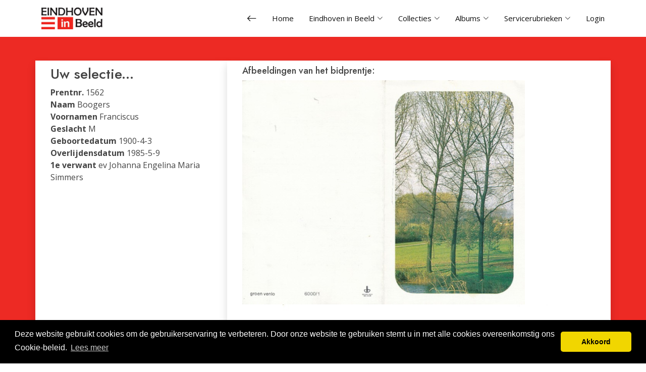

--- FILE ---
content_type: text/html; charset=UTF-8
request_url: https://eindhoveninbeeld.com/bidprentdetail.php?id=1562
body_size: 3356
content:
  <!DOCTYPE html>
<html lang="nl">
  <head>
    <meta charset="utf-8">
    <meta content="width=device-width, initial-scale=1.0" name="viewport">
    <!-- Global site tag (gtag.js) - Google Analytics -->
    <script async src="https://www.googletagmanager.com/gtag/js?id=UA-114686142-1"></script>
    <script>
      window.dataLayer = window.dataLayer || [];

      function gtag() {
        dataLayer.push(arguments);
      }

      gtag('js', new Date());

      gtag('config', 'UA-114686142-1');
    </script>
    <title>Eindhoven in beeld - Bidprentsearch</title>
    <meta content="" name="description">

    <!-- Favicons -->
    <link href="favicon.ico" rel="icon">
    <link href="favicon.ico" rel="apple-touch-icon">

    <!-- Google Fonts -->
    <link rel="preconnect" href="https://fonts.googleapis.com">
    <link rel="preconnect" href="https://fonts.gstatic.com" crossorigin>
    <link href="https://fonts.googleapis.com/css?family=Open+Sans:300,300i,400,400i,600,600i,700,700i|Jost:300,300i,400,400i,500,500i,600,600i,700,700i|Poppins:300,300i,400,400i,500,500i,600,600i,700,700i" rel="stylesheet">

    <!-- Vendor CSS Files -->
    <link href="assets/vendor/aos/aos.css" rel="stylesheet">
    <link href="assets/vendor/bootstrap/css/bootstrap.min.css" rel="stylesheet">
    <link href="assets/vendor/bootstrap-icons/bootstrap-icons.css" rel="stylesheet">
    <link href="assets/vendor/boxicons/css/boxicons.min.css" rel="stylesheet">
    <link href="assets/vendor/glightbox/css/glightbox.min.css" rel="stylesheet">
    <link href="assets/vendor/remixicon/remixicon.css" rel="stylesheet">
    <link href="assets/vendor/swiper/swiper-bundle.min.css" rel="stylesheet">

    <!-- Template Main CSS File -->
    <link href="assets/css/style.css" rel="stylesheet">

    <script type="text/javascript" charset="utf8" src="https://eindhoveninbeeld.com/js/jquery-2.0.3.js"></script>

      
    <!-- cookie script-->
    <link rel="stylesheet" type="text/css" href="//cdnjs.cloudflare.com/ajax/libs/cookieconsent2/3.0.3/cookieconsent.min.css"/>
    <script src="//cdnjs.cloudflare.com/ajax/libs/cookieconsent2/3.0.3/cookieconsent.min.js"></script>
    <script>
      window.addEventListener('load', function () {
        window.cookieconsent.initialise({
          'palette': {
            'popup': {
              'background': '#000',
            },
            'button': {
              'background': '#f1d600',
            },
          },
          'theme': 'classic',
          'content': {
            'message': 'Deze website gebruikt cookies om de gebruikerservaring te verbeteren. Door onze website te gebruiken stemt u in met alle cookies overeenkomstig ons Cookie-beleid.',
            'dismiss': 'Akkoord',
            'link': 'Lees meer',
            'href': 'textcookie_policy.php',
          },
        });
      });
    </script>
    <!-- end of cookie script-->
  </head>

  <body>
    <!-- ======= Header ======= -->
    <header id="header" class="fixed-top d-flex align-items-center">
      <div class="container d-flex align-items-center">
        <a href="/" class="logo me-auto"><img src="/images/img_design/EIB_logo.png" alt="Logo EindhovenInBeeld.com" class="img-fluid"></a>

        <nav id="navbar" class="navbar">
          <ul>
            <li><a class="nav-link" href="#" onclick="location.href = document.referrer; return false;" title="Vorige pagina"><i class="bi bi-arrow-left" style="font-size:20px;"></i></a></li>
            <li><a class="nav-link" href="/">Home</a></li>
            <li class="dropdown"><a href="/"><span>Eindhoven in Beeld</span> <i class="bi bi-chevron-down"></i></a>
              <ul>
                <li><a href="textwelkom.php">Welkom</a></li>
                <li><a href="textbestuur.php">Stichting Eindhoven in Beeld</a></li>
                <li><a href="exposities.php">Exposities</a></li>
                <li><a href="calendar.php">Agenda</a></li>
                <li><a href="parelsvaneindhoven.php">Parels van Eindhoven</a></li>
                <li><a href="textnieuwevrijw.php">Vrijwilligers</a></li>
                <li><a href="textvrienden_eib.php">Vrienden EiB</a></li>
                <li><a href="textanbi.php">ANBI</a></li>
              </ul>
            </li>
            <li class="dropdown"><a href="#"><span>Collecties</span> <i class="bi bi-chevron-down"></i></a>
              <ul>
                <li><a href="photosearch.php">Fotoarchief</a></li>
                <li><a href="videolist.php">Filmoverzicht EIB</a></li>
                <li><a href="videolistlum.php">Filmoverzicht Lumière</a></li>
                <li><a href="bibliotheek_list.php">Bibliotheek</a></li>
                <li><a href="publicaties.php?cat=Boeken">Publicaties</a></li>
                <li><a href="bidprentsearch.php">Bidprentjes</a></li>
                <li><a href="brievenhoofden.php">Brievenhoofden/nota's</a></li>
                <li><a href="burgemeesters.php">Burgemeesters</a></li>
                <li><a href="ereburgers.php">Ereburgers</a></li>
                <li><a href="monumenten_gem.php">Gemeentemonumenten</a></li>
                <li><a href="https://www.gemeentepolitieeindhoven.nl/" target="_blank">Gemeente Politie</a></li>
                <li><a href="monumenten_rijk.php">Rijksmonumenten</a></li>
                <li><a href="hoogstegebouwen.php">Hoogste gebouwen</a></li>
                <li><a href="reclame.php">Reclame uitingen</a></li>
                <li><a href="toenennu.php">Toen en Nu</a></li>
                <li><a href="kunst.php">Kunst</a></li>
                <li><a href="verhalen.php">Verhalen/Gedichten</a></li>
              </ul>
            </li>
            <li class="dropdown"><a href="#"><span>Albums</span> <i class="bi bi-chevron-down"></i></a>
              <ul>
                <li><a href="photoalbums.php">Albumoverzicht</a></li>
                <li><a href="album_login.php">Aanmelden</a></li>
                <li><a href="album_registration.php">Registreren</a></li>
              </ul>
            </li>
            <li class="dropdown"><a href="#"><span>Servicerubrieken</span> <i class="bi bi-chevron-down"></i></a>
              <ul>
                <li><a href="photolist_gemist.php">50 Nieuwste foto's</a></li>
                <li><a href="photobijdrager.php">Foto's per bijdrager</a></li>
                <li><a href="links.php">Diverse links</a></li>
                <li><a href="gastenboek.php">Gastenboek</a></li>
                <li><a href="textfotobestellen.php">Foto's bestellen</a></li>
                <li><a href="photouploadform_1.php">Foto insturen</a></li>
              </ul>
            </li>
            <li><a class="nav-link" href="beh_index.php">Login</a></li>
          </ul>

          <i class="bi bi-list mobile-nav-toggle"></i>
        </nav><!-- .navbar -->

      </div>
    </header><!-- End Header -->

    <main id="main">
        <section id="hero" class="d-flex align-items-center">
  <div class="container" data-aos="fade-up">
    <div class="row content">
      <div class="col-lg-4 shadow">
        <h3>Uw selectie...</h3>
        <div id="photoinfo">
          <b>Prentnr.</b> 1562<br><b>Naam</b> Boogers<br><b>Voornamen</b> Franciscus<br><b>Geslacht</b> M<br><b>Geboortedatum</b> 1900-4-3<br><b>Overlijdensdatum</b> 1985-5-9<br><b>1e verwant</b> ev Johanna Engelina Maria Simmers<br>        </div>
    </div>
    <div class="col-lg-8 shadow">
      <div id="bidprent_middle">
                  <h4>Afbeeldingen van het bidprentje:</h4>
        <img style="float:left;max-height:40em; max-width:35em" src="/images/img_bidpr/B/B1491b.jpg"/>
        <img style="float:left; margin-left: 5em; max-height:40em; max-width: 35em" src="/images/img_bidpr/B/B1491a.jpg"/>

      </div>
        
    </div>
  </div>
</section>
    </main><!-- End #main -->
    <!-- ======= Footer ======= -->
    <footer id="footer" class="footer">

      <div class="footer-top">
        <div class="container">
          <div class="row">

            <div class="col-lg-3 col-md-6 footer-contact">
              <h4>Stichting Eindhoven in Beeld</h4>
              <p>
                Gasfabriek 4<br>
                5613 CP Eindhoven<br>
                <strong>Telefoon:</strong> <a href="tel:0031402116072">040 - 211 60 72</a><br>
                <strong>E-mail:</strong> <a href="mailto:secretariaat@eindhoveninbeeld.com">secretariaat@eindhoveninbeeld.com</a>
              </p>
            </div>

            <div class="col-lg-6 col-md-6 footer-links">
              <iframe src="https://www.google.com/maps/embed?pb=!1m14!1m8!1m3!1d9948.261775955503!2d5.487112000000001!3d51.438592!3m2!1i1024!2i768!4f13.1!3m3!1m2!1s0x47c6d9038c8a1025%3A0xd09ec8c26e892950!2sStichting%20Eindhoven%20in%20Beeld!5e0!3m2!1snl!2sus!4v1716546198760!5m2!1snl!2sus"  style="border:0; width: 100%;" allowfullscreen="" loading="lazy" referrerpolicy="no-referrer-when-downgrade"></iframe>
            </div>

            <div class="col-lg-3 col-md-6 footer-links">
              <h4>Social media</h4>
              <div class="social-links mt-3">
                <a href="https://www.facebook.com/EiB040" target="_blank" class="facebook"><i class="bx bxl-facebook"></i></a>
                <a href="https://www.instagram.com/eindhoveninbeeld/" target="_blank" class="instagram"><i class="bx bxl-instagram"></i></a>
              </div>
            </div>

          </div>
        </div>
      </div>

      <div class="container footer-bottom clearfix">
        <div class="copyright">
          &copy; Copyright <strong><span>Stichting Eindhoven in Beeld</span></strong>. All Rights Reserved |
          <a href="/bestandsbeheer/files/bestuur/overig/Privacy verklaring 01-08-2018 EiB tbv website.pdf">Privacy
            policy</a>
        </div>

      </div>
    </footer><!-- End Footer -->

        <a href="#" class="back-to-top d-flex align-items-center justify-content-center"><i class="bi bi-arrow-up-short"></i></a>

    <!-- Vendor JS Files -->
    <script src="assets/vendor/aos/aos.js"></script>
    <script src="assets/vendor/bootstrap/js/bootstrap.bundle.min.js"></script>
    <script src="assets/vendor/glightbox/js/glightbox.min.js"></script>
    <script src="assets/vendor/isotope-layout/isotope.pkgd.min.js"></script>
    <script src="assets/vendor/swiper/swiper-bundle.min.js"></script>
    <script src="assets/vendor/waypoints/noframework.waypoints.js"></script>
    <script src="assets/vendor/php-email-form/validate.js"></script>

    <!-- Template Main JS File -->
    <script src="assets/js/main.js"></script>

  </body>

</html>
      <div id="banner_right">
        <!-- google adsense 160 * 600 -->
        <script async src="//pagead2.googlesyndication.com/pagead/js/adsbygoogle.js"></script>
        <!-- Einbeeld2_vert -->
        <ins class="adsbygoogle"
             style="display:inline-block;width:160px;height:600px;margin:0 0 0 2em"
             data-ad-client="ca-pub-2395920643372712"
             data-ad-slot="6826961832"></ins>
        <script>
          (adsbygoogle = window.adsbygoogle || []).push({});
        </script>
        <!-- google adsense 160 * 600 -->
      </div>
      

--- FILE ---
content_type: text/html; charset=utf-8
request_url: https://www.google.com/recaptcha/api2/aframe
body_size: 268
content:
<!DOCTYPE HTML><html><head><meta http-equiv="content-type" content="text/html; charset=UTF-8"></head><body><script nonce="j6lM-V3A3VBm_iCVYy77QA">/** Anti-fraud and anti-abuse applications only. See google.com/recaptcha */ try{var clients={'sodar':'https://pagead2.googlesyndication.com/pagead/sodar?'};window.addEventListener("message",function(a){try{if(a.source===window.parent){var b=JSON.parse(a.data);var c=clients[b['id']];if(c){var d=document.createElement('img');d.src=c+b['params']+'&rc='+(localStorage.getItem("rc::a")?sessionStorage.getItem("rc::b"):"");window.document.body.appendChild(d);sessionStorage.setItem("rc::e",parseInt(sessionStorage.getItem("rc::e")||0)+1);localStorage.setItem("rc::h",'1769251574525');}}}catch(b){}});window.parent.postMessage("_grecaptcha_ready", "*");}catch(b){}</script></body></html>